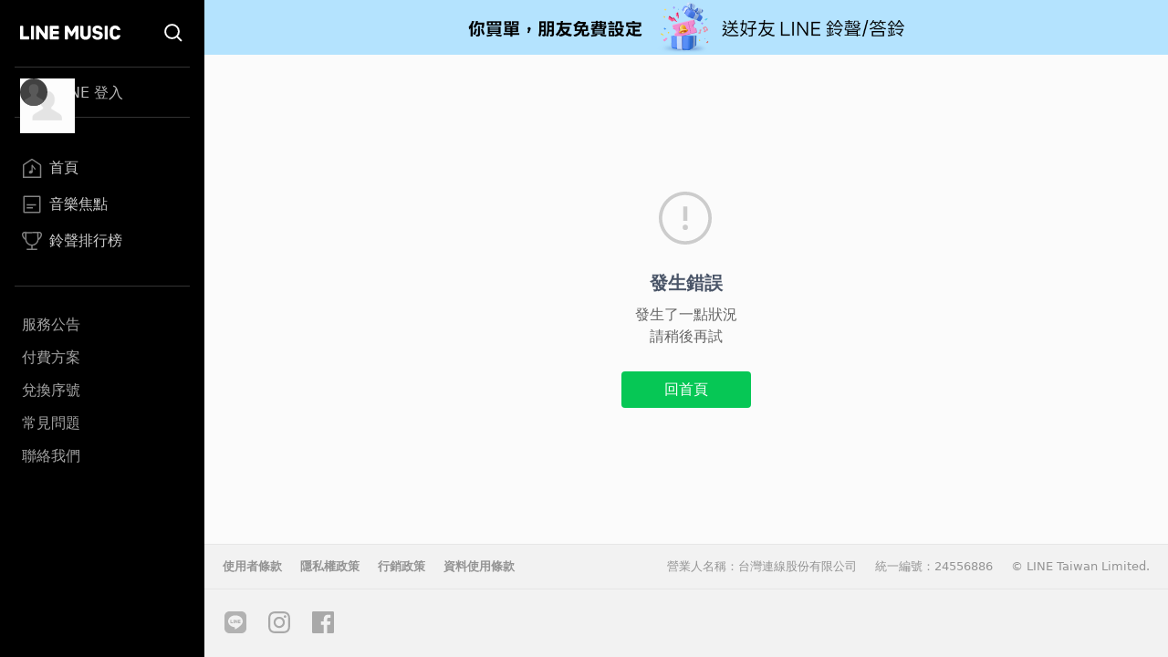

--- FILE ---
content_type: image/svg+xml
request_url: https://music-tw.line.me/Common/Error500.svg
body_size: 264
content:
<svg xmlns="http://www.w3.org/2000/svg" width="58" height="58" viewBox="0 0 58 58">
    <g fill="none" fill-rule="evenodd">
        <path d="M0 0h58v58H0z"/>
        <path fill="#CCC" fill-rule="nonzero" d="M29 54.23c13.934 0 25.23-11.296 25.23-25.23C54.23 15.066 42.934 3.77 29 3.77 15.066 3.77 3.77 15.066 3.77 29c0 13.934 11.296 25.23 25.23 25.23zM29 58C12.984 58 0 45.016 0 29S12.984 0 29 0s29 12.984 29 29-12.984 29-29 29zm-2.175-41.823h4.35V31.9h-4.35V16.177zM29 42.05a2.9 2.9 0 1 1 0-5.8 2.9 2.9 0 0 1 0 5.8z"/>
    </g>
</svg>
